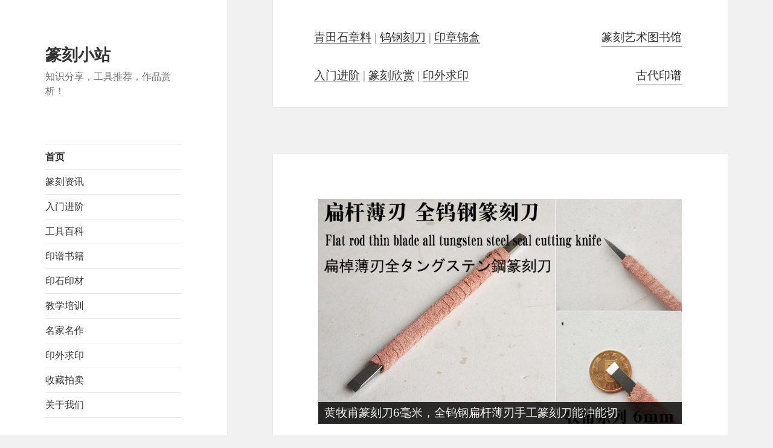

--- FILE ---
content_type: text/html; charset=UTF-8
request_url: http://www.567517.com/
body_size: 13035
content:
<!DOCTYPE html>
<html lang="zh-Hans" class="no-js">
<head>
	<meta charset="UTF-8">
	<meta name="viewport" content="width=device-width">
	<link rel="profile" href="http://gmpg.org/xfn/11">
	<link rel="pingback" href="http://www.567517.com/xmlrpc.php">
	<!--[if lt IE 9]>
	<script src="http://www.567517.com/wp-content/themes/twentyfifteen/js/html5.js"></script>
	<![endif]-->
	<script>(function(html){html.className = html.className.replace(/\bno-js\b/,'js')})(document.documentElement);</script>
<title>篆刻小站 &#8211; 知识分享，工具推荐，作品赏析！</title>
<meta name='robots' content='max-image-preview:large' />
	<style>img:is([sizes="auto" i], [sizes^="auto," i]) { contain-intrinsic-size: 3000px 1500px }</style>
	<link rel="alternate" type="application/rss+xml" title="篆刻小站 &raquo; Feed" href="http://www.567517.com/feed" />
<link rel="alternate" type="application/rss+xml" title="篆刻小站 &raquo; 评论 Feed" href="http://www.567517.com/comments/feed" />
<script type="text/javascript">
/* <![CDATA[ */
window._wpemojiSettings = {"baseUrl":"https:\/\/s.w.org\/images\/core\/emoji\/15.0.3\/72x72\/","ext":".png","svgUrl":"https:\/\/s.w.org\/images\/core\/emoji\/15.0.3\/svg\/","svgExt":".svg","source":{"concatemoji":"http:\/\/www.567517.com\/wp-includes\/js\/wp-emoji-release.min.js?ver=6.7.4"}};
/*! This file is auto-generated */
!function(i,n){var o,s,e;function c(e){try{var t={supportTests:e,timestamp:(new Date).valueOf()};sessionStorage.setItem(o,JSON.stringify(t))}catch(e){}}function p(e,t,n){e.clearRect(0,0,e.canvas.width,e.canvas.height),e.fillText(t,0,0);var t=new Uint32Array(e.getImageData(0,0,e.canvas.width,e.canvas.height).data),r=(e.clearRect(0,0,e.canvas.width,e.canvas.height),e.fillText(n,0,0),new Uint32Array(e.getImageData(0,0,e.canvas.width,e.canvas.height).data));return t.every(function(e,t){return e===r[t]})}function u(e,t,n){switch(t){case"flag":return n(e,"\ud83c\udff3\ufe0f\u200d\u26a7\ufe0f","\ud83c\udff3\ufe0f\u200b\u26a7\ufe0f")?!1:!n(e,"\ud83c\uddfa\ud83c\uddf3","\ud83c\uddfa\u200b\ud83c\uddf3")&&!n(e,"\ud83c\udff4\udb40\udc67\udb40\udc62\udb40\udc65\udb40\udc6e\udb40\udc67\udb40\udc7f","\ud83c\udff4\u200b\udb40\udc67\u200b\udb40\udc62\u200b\udb40\udc65\u200b\udb40\udc6e\u200b\udb40\udc67\u200b\udb40\udc7f");case"emoji":return!n(e,"\ud83d\udc26\u200d\u2b1b","\ud83d\udc26\u200b\u2b1b")}return!1}function f(e,t,n){var r="undefined"!=typeof WorkerGlobalScope&&self instanceof WorkerGlobalScope?new OffscreenCanvas(300,150):i.createElement("canvas"),a=r.getContext("2d",{willReadFrequently:!0}),o=(a.textBaseline="top",a.font="600 32px Arial",{});return e.forEach(function(e){o[e]=t(a,e,n)}),o}function t(e){var t=i.createElement("script");t.src=e,t.defer=!0,i.head.appendChild(t)}"undefined"!=typeof Promise&&(o="wpEmojiSettingsSupports",s=["flag","emoji"],n.supports={everything:!0,everythingExceptFlag:!0},e=new Promise(function(e){i.addEventListener("DOMContentLoaded",e,{once:!0})}),new Promise(function(t){var n=function(){try{var e=JSON.parse(sessionStorage.getItem(o));if("object"==typeof e&&"number"==typeof e.timestamp&&(new Date).valueOf()<e.timestamp+604800&&"object"==typeof e.supportTests)return e.supportTests}catch(e){}return null}();if(!n){if("undefined"!=typeof Worker&&"undefined"!=typeof OffscreenCanvas&&"undefined"!=typeof URL&&URL.createObjectURL&&"undefined"!=typeof Blob)try{var e="postMessage("+f.toString()+"("+[JSON.stringify(s),u.toString(),p.toString()].join(",")+"));",r=new Blob([e],{type:"text/javascript"}),a=new Worker(URL.createObjectURL(r),{name:"wpTestEmojiSupports"});return void(a.onmessage=function(e){c(n=e.data),a.terminate(),t(n)})}catch(e){}c(n=f(s,u,p))}t(n)}).then(function(e){for(var t in e)n.supports[t]=e[t],n.supports.everything=n.supports.everything&&n.supports[t],"flag"!==t&&(n.supports.everythingExceptFlag=n.supports.everythingExceptFlag&&n.supports[t]);n.supports.everythingExceptFlag=n.supports.everythingExceptFlag&&!n.supports.flag,n.DOMReady=!1,n.readyCallback=function(){n.DOMReady=!0}}).then(function(){return e}).then(function(){var e;n.supports.everything||(n.readyCallback(),(e=n.source||{}).concatemoji?t(e.concatemoji):e.wpemoji&&e.twemoji&&(t(e.twemoji),t(e.wpemoji)))}))}((window,document),window._wpemojiSettings);
/* ]]> */
</script>
<style id='wp-emoji-styles-inline-css' type='text/css'>

	img.wp-smiley, img.emoji {
		display: inline !important;
		border: none !important;
		box-shadow: none !important;
		height: 1em !important;
		width: 1em !important;
		margin: 0 0.07em !important;
		vertical-align: -0.1em !important;
		background: none !important;
		padding: 0 !important;
	}
</style>
<link rel='stylesheet' id='wp-block-library-css' href='http://www.567517.com/wp-includes/css/dist/block-library/style.min.css?ver=6.7.4' type='text/css' media='all' />
<style id='classic-theme-styles-inline-css' type='text/css'>
/*! This file is auto-generated */
.wp-block-button__link{color:#fff;background-color:#32373c;border-radius:9999px;box-shadow:none;text-decoration:none;padding:calc(.667em + 2px) calc(1.333em + 2px);font-size:1.125em}.wp-block-file__button{background:#32373c;color:#fff;text-decoration:none}
</style>
<style id='global-styles-inline-css' type='text/css'>
:root{--wp--preset--aspect-ratio--square: 1;--wp--preset--aspect-ratio--4-3: 4/3;--wp--preset--aspect-ratio--3-4: 3/4;--wp--preset--aspect-ratio--3-2: 3/2;--wp--preset--aspect-ratio--2-3: 2/3;--wp--preset--aspect-ratio--16-9: 16/9;--wp--preset--aspect-ratio--9-16: 9/16;--wp--preset--color--black: #000000;--wp--preset--color--cyan-bluish-gray: #abb8c3;--wp--preset--color--white: #ffffff;--wp--preset--color--pale-pink: #f78da7;--wp--preset--color--vivid-red: #cf2e2e;--wp--preset--color--luminous-vivid-orange: #ff6900;--wp--preset--color--luminous-vivid-amber: #fcb900;--wp--preset--color--light-green-cyan: #7bdcb5;--wp--preset--color--vivid-green-cyan: #00d084;--wp--preset--color--pale-cyan-blue: #8ed1fc;--wp--preset--color--vivid-cyan-blue: #0693e3;--wp--preset--color--vivid-purple: #9b51e0;--wp--preset--gradient--vivid-cyan-blue-to-vivid-purple: linear-gradient(135deg,rgba(6,147,227,1) 0%,rgb(155,81,224) 100%);--wp--preset--gradient--light-green-cyan-to-vivid-green-cyan: linear-gradient(135deg,rgb(122,220,180) 0%,rgb(0,208,130) 100%);--wp--preset--gradient--luminous-vivid-amber-to-luminous-vivid-orange: linear-gradient(135deg,rgba(252,185,0,1) 0%,rgba(255,105,0,1) 100%);--wp--preset--gradient--luminous-vivid-orange-to-vivid-red: linear-gradient(135deg,rgba(255,105,0,1) 0%,rgb(207,46,46) 100%);--wp--preset--gradient--very-light-gray-to-cyan-bluish-gray: linear-gradient(135deg,rgb(238,238,238) 0%,rgb(169,184,195) 100%);--wp--preset--gradient--cool-to-warm-spectrum: linear-gradient(135deg,rgb(74,234,220) 0%,rgb(151,120,209) 20%,rgb(207,42,186) 40%,rgb(238,44,130) 60%,rgb(251,105,98) 80%,rgb(254,248,76) 100%);--wp--preset--gradient--blush-light-purple: linear-gradient(135deg,rgb(255,206,236) 0%,rgb(152,150,240) 100%);--wp--preset--gradient--blush-bordeaux: linear-gradient(135deg,rgb(254,205,165) 0%,rgb(254,45,45) 50%,rgb(107,0,62) 100%);--wp--preset--gradient--luminous-dusk: linear-gradient(135deg,rgb(255,203,112) 0%,rgb(199,81,192) 50%,rgb(65,88,208) 100%);--wp--preset--gradient--pale-ocean: linear-gradient(135deg,rgb(255,245,203) 0%,rgb(182,227,212) 50%,rgb(51,167,181) 100%);--wp--preset--gradient--electric-grass: linear-gradient(135deg,rgb(202,248,128) 0%,rgb(113,206,126) 100%);--wp--preset--gradient--midnight: linear-gradient(135deg,rgb(2,3,129) 0%,rgb(40,116,252) 100%);--wp--preset--font-size--small: 13px;--wp--preset--font-size--medium: 20px;--wp--preset--font-size--large: 36px;--wp--preset--font-size--x-large: 42px;--wp--preset--spacing--20: 0.44rem;--wp--preset--spacing--30: 0.67rem;--wp--preset--spacing--40: 1rem;--wp--preset--spacing--50: 1.5rem;--wp--preset--spacing--60: 2.25rem;--wp--preset--spacing--70: 3.38rem;--wp--preset--spacing--80: 5.06rem;--wp--preset--shadow--natural: 6px 6px 9px rgba(0, 0, 0, 0.2);--wp--preset--shadow--deep: 12px 12px 50px rgba(0, 0, 0, 0.4);--wp--preset--shadow--sharp: 6px 6px 0px rgba(0, 0, 0, 0.2);--wp--preset--shadow--outlined: 6px 6px 0px -3px rgba(255, 255, 255, 1), 6px 6px rgba(0, 0, 0, 1);--wp--preset--shadow--crisp: 6px 6px 0px rgba(0, 0, 0, 1);}:where(.is-layout-flex){gap: 0.5em;}:where(.is-layout-grid){gap: 0.5em;}body .is-layout-flex{display: flex;}.is-layout-flex{flex-wrap: wrap;align-items: center;}.is-layout-flex > :is(*, div){margin: 0;}body .is-layout-grid{display: grid;}.is-layout-grid > :is(*, div){margin: 0;}:where(.wp-block-columns.is-layout-flex){gap: 2em;}:where(.wp-block-columns.is-layout-grid){gap: 2em;}:where(.wp-block-post-template.is-layout-flex){gap: 1.25em;}:where(.wp-block-post-template.is-layout-grid){gap: 1.25em;}.has-black-color{color: var(--wp--preset--color--black) !important;}.has-cyan-bluish-gray-color{color: var(--wp--preset--color--cyan-bluish-gray) !important;}.has-white-color{color: var(--wp--preset--color--white) !important;}.has-pale-pink-color{color: var(--wp--preset--color--pale-pink) !important;}.has-vivid-red-color{color: var(--wp--preset--color--vivid-red) !important;}.has-luminous-vivid-orange-color{color: var(--wp--preset--color--luminous-vivid-orange) !important;}.has-luminous-vivid-amber-color{color: var(--wp--preset--color--luminous-vivid-amber) !important;}.has-light-green-cyan-color{color: var(--wp--preset--color--light-green-cyan) !important;}.has-vivid-green-cyan-color{color: var(--wp--preset--color--vivid-green-cyan) !important;}.has-pale-cyan-blue-color{color: var(--wp--preset--color--pale-cyan-blue) !important;}.has-vivid-cyan-blue-color{color: var(--wp--preset--color--vivid-cyan-blue) !important;}.has-vivid-purple-color{color: var(--wp--preset--color--vivid-purple) !important;}.has-black-background-color{background-color: var(--wp--preset--color--black) !important;}.has-cyan-bluish-gray-background-color{background-color: var(--wp--preset--color--cyan-bluish-gray) !important;}.has-white-background-color{background-color: var(--wp--preset--color--white) !important;}.has-pale-pink-background-color{background-color: var(--wp--preset--color--pale-pink) !important;}.has-vivid-red-background-color{background-color: var(--wp--preset--color--vivid-red) !important;}.has-luminous-vivid-orange-background-color{background-color: var(--wp--preset--color--luminous-vivid-orange) !important;}.has-luminous-vivid-amber-background-color{background-color: var(--wp--preset--color--luminous-vivid-amber) !important;}.has-light-green-cyan-background-color{background-color: var(--wp--preset--color--light-green-cyan) !important;}.has-vivid-green-cyan-background-color{background-color: var(--wp--preset--color--vivid-green-cyan) !important;}.has-pale-cyan-blue-background-color{background-color: var(--wp--preset--color--pale-cyan-blue) !important;}.has-vivid-cyan-blue-background-color{background-color: var(--wp--preset--color--vivid-cyan-blue) !important;}.has-vivid-purple-background-color{background-color: var(--wp--preset--color--vivid-purple) !important;}.has-black-border-color{border-color: var(--wp--preset--color--black) !important;}.has-cyan-bluish-gray-border-color{border-color: var(--wp--preset--color--cyan-bluish-gray) !important;}.has-white-border-color{border-color: var(--wp--preset--color--white) !important;}.has-pale-pink-border-color{border-color: var(--wp--preset--color--pale-pink) !important;}.has-vivid-red-border-color{border-color: var(--wp--preset--color--vivid-red) !important;}.has-luminous-vivid-orange-border-color{border-color: var(--wp--preset--color--luminous-vivid-orange) !important;}.has-luminous-vivid-amber-border-color{border-color: var(--wp--preset--color--luminous-vivid-amber) !important;}.has-light-green-cyan-border-color{border-color: var(--wp--preset--color--light-green-cyan) !important;}.has-vivid-green-cyan-border-color{border-color: var(--wp--preset--color--vivid-green-cyan) !important;}.has-pale-cyan-blue-border-color{border-color: var(--wp--preset--color--pale-cyan-blue) !important;}.has-vivid-cyan-blue-border-color{border-color: var(--wp--preset--color--vivid-cyan-blue) !important;}.has-vivid-purple-border-color{border-color: var(--wp--preset--color--vivid-purple) !important;}.has-vivid-cyan-blue-to-vivid-purple-gradient-background{background: var(--wp--preset--gradient--vivid-cyan-blue-to-vivid-purple) !important;}.has-light-green-cyan-to-vivid-green-cyan-gradient-background{background: var(--wp--preset--gradient--light-green-cyan-to-vivid-green-cyan) !important;}.has-luminous-vivid-amber-to-luminous-vivid-orange-gradient-background{background: var(--wp--preset--gradient--luminous-vivid-amber-to-luminous-vivid-orange) !important;}.has-luminous-vivid-orange-to-vivid-red-gradient-background{background: var(--wp--preset--gradient--luminous-vivid-orange-to-vivid-red) !important;}.has-very-light-gray-to-cyan-bluish-gray-gradient-background{background: var(--wp--preset--gradient--very-light-gray-to-cyan-bluish-gray) !important;}.has-cool-to-warm-spectrum-gradient-background{background: var(--wp--preset--gradient--cool-to-warm-spectrum) !important;}.has-blush-light-purple-gradient-background{background: var(--wp--preset--gradient--blush-light-purple) !important;}.has-blush-bordeaux-gradient-background{background: var(--wp--preset--gradient--blush-bordeaux) !important;}.has-luminous-dusk-gradient-background{background: var(--wp--preset--gradient--luminous-dusk) !important;}.has-pale-ocean-gradient-background{background: var(--wp--preset--gradient--pale-ocean) !important;}.has-electric-grass-gradient-background{background: var(--wp--preset--gradient--electric-grass) !important;}.has-midnight-gradient-background{background: var(--wp--preset--gradient--midnight) !important;}.has-small-font-size{font-size: var(--wp--preset--font-size--small) !important;}.has-medium-font-size{font-size: var(--wp--preset--font-size--medium) !important;}.has-large-font-size{font-size: var(--wp--preset--font-size--large) !important;}.has-x-large-font-size{font-size: var(--wp--preset--font-size--x-large) !important;}
:where(.wp-block-post-template.is-layout-flex){gap: 1.25em;}:where(.wp-block-post-template.is-layout-grid){gap: 1.25em;}
:where(.wp-block-columns.is-layout-flex){gap: 2em;}:where(.wp-block-columns.is-layout-grid){gap: 2em;}
:root :where(.wp-block-pullquote){font-size: 1.5em;line-height: 1.6;}
</style>
<link rel='stylesheet' id='genericons-css' href='http://www.567517.com/wp-content/themes/twentyfifteen/genericons/genericons.css?ver=3.2' type='text/css' media='all' />
<link rel='stylesheet' id='twentyfifteen-style-css' href='http://www.567517.com/wp-content/themes/twentyfifteen/style.css?ver=6.7.4' type='text/css' media='all' />
<!--[if lt IE 9]>
<link rel='stylesheet' id='twentyfifteen-ie-css' href='http://www.567517.com/wp-content/themes/twentyfifteen/css/ie.css?ver=20141010' type='text/css' media='all' />
<![endif]-->
<!--[if lt IE 8]>
<link rel='stylesheet' id='twentyfifteen-ie7-css' href='http://www.567517.com/wp-content/themes/twentyfifteen/css/ie7.css?ver=20141010' type='text/css' media='all' />
<![endif]-->
<script type="text/javascript" src="http://www.567517.com/wp-includes/js/jquery/jquery.min.js?ver=3.7.1" id="jquery-core-js"></script>
<script type="text/javascript" src="http://www.567517.com/wp-includes/js/jquery/jquery-migrate.min.js?ver=3.4.1" id="jquery-migrate-js"></script>
<link rel="https://api.w.org/" href="http://www.567517.com/wp-json/" /><link rel="EditURI" type="application/rsd+xml" title="RSD" href="http://www.567517.com/xmlrpc.php?rsd" />
<meta name="generator" content="WordPress 6.7.4" />
		<style type="text/css" id="wp-custom-css">
			.site-main {
	padding-top: 0%;
	padding-right: 0;
	padding-bottom: 8.3333%;
	padding-left: 0;
	}

.comment-form-url {
display:none;
}		</style>
		</head>

<body class="home blog metaslider-plugin">
<div id="page" class="hfeed site">
	<a class="skip-link screen-reader-text" href="#content">跳至内容</a>

	<div id="sidebar" class="sidebar">
		<header id="masthead" class="site-header" role="banner">
			<div class="site-branding">
										<h1 class="site-title"><a href="http://www.567517.com/" rel="home">篆刻小站</a></h1>
											<p class="site-description">知识分享，工具推荐，作品赏析！</p>
										<button class="secondary-toggle">菜单和挂件</button>
			</div><!-- .site-branding -->
		</header><!-- .site-header -->

			<div id="secondary" class="secondary">

					<nav id="site-navigation" class="main-navigation" role="navigation">
				<div class="menu-%e9%a1%b6%e9%83%a8%e5%af%bc%e8%88%aa-container"><ul id="menu-%e9%a1%b6%e9%83%a8%e5%af%bc%e8%88%aa" class="nav-menu"><li id="menu-item-172" class="menu-item menu-item-type-custom menu-item-object-custom current-menu-item current_page_item menu-item-home menu-item-172"><a href="http://www.567517.com/" aria-current="page">首页</a></li>
<li id="menu-item-50867" class="menu-item menu-item-type-taxonomy menu-item-object-category menu-item-50867"><a href="http://www.567517.com/category/%e7%af%86%e5%88%bb%e8%b5%84%e8%ae%af">篆刻资讯</a></li>
<li id="menu-item-49193" class="menu-item menu-item-type-custom menu-item-object-custom menu-item-49193"><a href="/category/入门进阶">入门进阶</a></li>
<li id="menu-item-60710" class="menu-item menu-item-type-custom menu-item-object-custom menu-item-60710"><a href="/category/工具百科">工具百科</a></li>
<li id="menu-item-49195" class="menu-item menu-item-type-custom menu-item-object-custom menu-item-49195"><a href="/category/印谱书籍">印谱书籍</a></li>
<li id="menu-item-49196" class="menu-item menu-item-type-custom menu-item-object-custom menu-item-49196"><a href="/category/印石印材">印石印材</a></li>
<li id="menu-item-60715" class="menu-item menu-item-type-custom menu-item-object-custom menu-item-60715"><a href="/category/教学培训">教学培训</a></li>
<li id="menu-item-49197" class="menu-item menu-item-type-custom menu-item-object-custom menu-item-49197"><a href="/category/名家名作">名家名作</a></li>
<li id="menu-item-49198" class="menu-item menu-item-type-custom menu-item-object-custom menu-item-49198"><a href="/category/印外求印">印外求印</a></li>
<li id="menu-item-49199" class="menu-item menu-item-type-custom menu-item-object-custom menu-item-49199"><a href="/category/收藏拍卖">收藏拍卖</a></li>
<li id="menu-item-750" class="menu-item menu-item-type-post_type menu-item-object-page menu-item-750"><a href="http://www.567517.com/about">关于我们</a></li>
</ul></div>			</nav><!-- .main-navigation -->
		
		
					<div id="widget-area" class="widget-area" role="complementary">
				<aside id="block-5" class="widget widget_block widget_media_image">
<figure class="wp-block-image size-full"><a href="https://equity.tmall.com/tm?agentId=5b0992e5f2b24ec3&amp;bc_fl_src=tmall_market_llb_1_2427194&amp;llbPlatform=_pube&amp;llbOsd=1&amp;di=__IDFA__&amp;dim=__IMEI__&amp;oaid=__OAID__&amp;caid=__CAID__&amp;sy=llb" target="_blank" rel=" noreferrer noopener"><img decoding="async" width="244" height="122" src="http://www.567517.com/wp-content/uploads/2020/03/banner_kd802.jpg" alt="" class="wp-image-40360"/></a></figure>
</aside><aside id="block-7" class="widget widget_block"><a href='javascript:AutoHan_StranBody()' id='StranLink'>繁体中文</a></aside>			</div><!-- .widget-area -->
		
	</div><!-- .secondary -->

	</div><!-- .sidebar -->

	<div id="content" class="site-content">

	<div id="primary" class="content-area">
		<main id="main" class="site-main" role="main">
			<header class="nav-header">
				<div class="taxonomy-description">
					<p><a href="http://www.567517.com/qingtian">青田石章料</a> | <a href="http://www.567517.com/knife">钨钢刻刀</a> | <a href="http://www.567517.com/jinghe">印章锦盒</a>		<a href="http://book.567517.com/" class="alignright">篆刻艺术图书馆</a></p>	
					<p><a href="http://www.567517.com/category/入门进阶">入门进阶</a> | <a href="http://www.567517.com/tags/篆刻欣赏">篆刻欣赏</a> | <a href="http://www.567517.com/category/印外求印">印外求印</a>		<a href="http://www.567517.com/tags/古代印谱" class="alignright">古代印谱</a></p>
				</div>			
			</header><!-- .page-header -->

		
					
			<article class="post type-post status-publish format-standard hentry">
				<div class="entry-content">
					<div id="metaslider-id-13790" style="width: 100%;" class="ml-slider-3-101-0 metaslider metaslider-nivo metaslider-13790 ml-slider has-dots-nav ms-theme-default" role="region" aria-label="首页顶部" data-height="458" data-width="741">
    <div id="metaslider_container_13790">
        <div class='slider-wrapper theme-default'><div class='ribbon'></div><div id='metaslider_13790' class='nivoSlider'><a href="http://www.567517.com/59483.html" target="_blank"><img src="http://www.567517.com/wp-content/uploads/2023/03/a59483_00-660x407.jpg" height="458" width="741" data-caption="牛角印箸骨扦骨签印筋，印泥搅拌翻调工具，篆刻小站制" title="a59483_00" alt="" class="slider-13790 slide-50012 msDefaultImage" /></a><a href="http://www.567517.com/40081.html" target="_blank"><img src="http://www.567517.com/wp-content/uploads/2023/12/a40081_00-740x457.jpg" height="458" width="741" data-caption="黄牧甫篆刻刀6毫米，全钨钢扁杆薄刃手工篆刻刀能冲能切
" title="a40081_00" alt="" class="slider-13790 slide-42105 msDefaultImage" /></a><a href="http://www.567517.com/tags/齐白石" target="_blank"><img src="http://www.567517.com/wp-content/uploads/2023/09/banner_qbs-740x457.jpg" height="458" width="741" data-caption="齐白石印谱，名印解读，印章拍卖" title="banner_qbs" alt="" class="slider-13790 slide-40368 msDefaultImage" /></a><a href="http://www.567517.com/tags/吴让之" target="_blank"><img src="http://www.567517.com/wp-content/uploads/2023/10/banner_wrz-740x457.jpg" height="458" width="741" data-caption="吴让之印谱，名印解读，印章拍卖" alt="" class="slider-13790 slide-13792 msDefaultImage" /></a><a href="http://www.567517.com/381.html" target="_blank"><img src="http://www.567517.com/wp-content/uploads/2016/02/a381_15-580x358.jpg" height="458" width="741" data-caption="篆刻印材大全，篆刻印材有哪些？137种，你都知道吗？" alt="" class="slider-13790 slide-13793 msDefaultImage" /></a><a href="http://www.567517.com/8077.html" target="_blank"><img src="http://www.567517.com/wp-content/uploads/2023/12/a8077_00-741x458.jpg" height="458" width="741" data-caption="篆刻印模贴片篆刻练习印膜，刻章篆刻用转印贴纸，12张" title="a8077_00" alt="" class="slider-13790 slide-74669 msDefaultImage" /></a></div></div>
        
    </div>
</div>				</div>

				<!-- .entry-content -->
				<footer class="entry-footer"><span class="tags-links"><span class="screen-reader-text">标签 </span><a href="http://www.567517.com/tags/%e7%af%86%e5%88%bb%e6%ac%a3%e8%b5%8f" class="tag-cloud-link tag-link-1546 tag-link-position-1" style="font-size: 14px;">篆刻欣赏</a>
<a href="http://www.567517.com/tags/%e9%87%91%e7%9f%b3%e6%8b%8d%e5%8d%96" class="tag-cloud-link tag-link-1540 tag-link-position-2" style="font-size: 14px;">金石拍卖</a>
<a href="http://www.567517.com/tags/%e5%8d%b0%e5%ad%a6%e8%ae%ba%e6%96%87" class="tag-cloud-link tag-link-1609 tag-link-position-3" style="font-size: 14px;">印学论文</a>
<a href="http://www.567517.com/tags/%e7%af%86%e5%88%bb%e5%9b%be%e4%b9%a6" class="tag-cloud-link tag-link-1536 tag-link-position-4" style="font-size: 14px;">篆刻图书</a>
<a href="http://www.567517.com/tags/%e5%8f%a4%e4%bb%a3%e5%8d%b0%e8%b0%b1" class="tag-cloud-link tag-link-1527 tag-link-position-5" style="font-size: 14px;">古代印谱</a>
<a href="http://www.567517.com/tags/%e9%9d%92%e7%94%b0%e7%9f%b3" class="tag-cloud-link tag-link-173 tag-link-position-6" style="font-size: 14px;">青田石</a>
<a href="http://www.567517.com/tags/%e5%90%b4%e6%98%8c%e7%a1%95" class="tag-cloud-link tag-link-34 tag-link-position-7" style="font-size: 14px;">吴昌硕</a>
<a href="http://www.567517.com/tags/%e9%bd%90%e7%99%bd%e7%9f%b3" class="tag-cloud-link tag-link-14 tag-link-position-8" style="font-size: 14px;">齐白石</a>
<a href="http://www.567517.com/tags/%e5%90%b4%e8%ae%a9%e4%b9%8b" class="tag-cloud-link tag-link-232 tag-link-position-9" style="font-size: 14px;">吴让之</a>
<a href="http://www.567517.com/tags/%e8%b5%b5%e4%b9%8b%e8%b0%a6" class="tag-cloud-link tag-link-41 tag-link-position-10" style="font-size: 14px;">赵之谦</a>
<a href="http://www.567517.com/tags/%e5%af%bf%e5%b1%b1%e7%9f%b3" class="tag-cloud-link tag-link-113 tag-link-position-11" style="font-size: 14px;">寿山石</a>
<a href="http://www.567517.com/tags/%e9%bb%84%e7%89%a7%e7%94%ab" class="tag-cloud-link tag-link-227 tag-link-position-12" style="font-size: 14px;">黄牧甫</a>
<a href="http://www.567517.com/tags/%e5%90%8d%e5%8d%b0%e8%a7%a3%e8%af%bb" class="tag-cloud-link tag-link-1543 tag-link-position-13" style="font-size: 14px;">名印解读</a>
<a href="http://www.567517.com/tags/%e7%af%86%e4%b9%a6" class="tag-cloud-link tag-link-130 tag-link-position-14" style="font-size: 14px;">篆书</a>
<a href="http://www.567517.com/tags/%e9%99%88%e5%b7%a8%e6%9d%a5" class="tag-cloud-link tag-link-36 tag-link-position-15" style="font-size: 14px;">陈巨来</a>
<a href="http://www.567517.com/tags/%e5%be%90%e4%b8%89%e5%ba%9a" class="tag-cloud-link tag-link-22 tag-link-position-16" style="font-size: 14px;">徐三庚</a>
<a href="http://www.567517.com/tags/%e7%af%86%e5%88%bb%e5%b1%95" class="tag-cloud-link tag-link-472 tag-link-position-17" style="font-size: 14px;">篆刻展</a>
<a href="http://www.567517.com/tags/%e8%b5%b5%e4%b9%8b%e7%90%9b" class="tag-cloud-link tag-link-482 tag-link-position-18" style="font-size: 14px;">赵之琛</a>
<a href="http://www.567517.com/tags/%e9%82%93%e6%95%a3%e6%9c%a8" class="tag-cloud-link tag-link-27 tag-link-position-19" style="font-size: 14px;">邓散木</a>
<a href="http://www.567517.com/tags/%e6%9d%a5%e6%a5%9a%e7%94%9f" class="tag-cloud-link tag-link-364 tag-link-position-20" style="font-size: 14px;">来楚生</a>
<a href="http://www.567517.com/tags/%e9%82%93%e7%9f%b3%e5%a6%82" class="tag-cloud-link tag-link-121 tag-link-position-21" style="font-size: 14px;">邓石如</a>
<a href="http://www.567517.com/tags/%e9%bb%84%e5%a3%ab%e9%99%b5" class="tag-cloud-link tag-link-527 tag-link-position-22" style="font-size: 14px;">黄士陵</a>
<a href="http://www.567517.com/tags/%e9%b8%9f%e8%99%ab%e7%af%86" class="tag-cloud-link tag-link-183 tag-link-position-23" style="font-size: 14px;">鸟虫篆</a>
<a href="http://www.567517.com/tags/%e7%8e%8b%e7%a6%8f%e5%ba%b5" class="tag-cloud-link tag-link-167 tag-link-position-24" style="font-size: 14px;">王福庵</a>
<a href="http://www.567517.com/tags/%e6%b1%89%e5%8d%b0" class="tag-cloud-link tag-link-23 tag-link-position-25" style="font-size: 14px;">汉印</a>
<a href="http://www.567517.com/tags/%e8%be%b9%e6%ac%be" class="tag-cloud-link tag-link-39 tag-link-position-26" style="font-size: 14px;">边款</a>
<a href="http://www.567517.com/tags/%e8%a5%bf%e6%b3%a0%e5%8d%b0%e7%a4%be" class="tag-cloud-link tag-link-166 tag-link-position-27" style="font-size: 14px;">西泠印社</a>
<a href="http://www.567517.com/tags/%e7%af%86%e5%88%bb%e5%85%a5%e9%97%a8" class="tag-cloud-link tag-link-9 tag-link-position-28" style="font-size: 14px;">篆刻入门</a>
<a href="http://www.567517.com/tags/%e7%8e%ba%e5%8d%b0" class="tag-cloud-link tag-link-162 tag-link-position-29" style="font-size: 14px;">玺印</a>
<a href="http://www.567517.com/tags/%e6%96%b9%e4%bb%8b%e5%a0%aa" class="tag-cloud-link tag-link-207 tag-link-position-30" style="font-size: 14px;">方介堪</a>
<a href="http://www.567517.com/tags/%e9%97%b2%e7%ab%a0" class="tag-cloud-link tag-link-15 tag-link-position-31" style="font-size: 14px;">闲章</a>
<a href="http://www.567517.com/tags/%e9%99%88%e9%b8%bf%e5%af%bf" class="tag-cloud-link tag-link-731 tag-link-position-32" style="font-size: 14px;">陈鸿寿</a>
<a href="http://www.567517.com/tags/%e5%8d%b0%e4%ba%ba%e7%ae%80%e4%bb%8b" class="tag-cloud-link tag-link-1533 tag-link-position-33" style="font-size: 14px;">印人简介</a>
<a href="http://www.567517.com/tags/%e5%8f%a4%e7%8e%ba" class="tag-cloud-link tag-link-359 tag-link-position-34" style="font-size: 14px;">古玺</a>
<a href="http://www.567517.com/tags/%e7%af%86%e5%88%bb%e5%88%80" class="tag-cloud-link tag-link-21 tag-link-position-35" style="font-size: 14px;">篆刻刀</a>
<a href="http://www.567517.com/tags/%e8%8a%99%e8%93%89%e7%9f%b3" class="tag-cloud-link tag-link-325 tag-link-position-36" style="font-size: 14px;">芙蓉石</a> 	</span></footer>
				<!-- .entry-footer -->
			</article>

			
<article id="post-77104" class="post-77104 post type-post status-publish format-standard sticky hentry category-17 tag-1854">
	
	<header class="entry-header">
		<h2 class="entry-title"><a href="http://www.567517.com/77104.html" rel="bookmark">篆刻小站印稿临摹用摹印尺，印稿临摹工具，铜印规镇尺</a></h2>	</header><!-- .entry-header -->

	<div class="entry-content">
		<p><img class="alignnone size-full wp-image-77105" src="http://www.567517.com/wp-content/uploads/2024/10/a77104_01.jpg" alt="" width="750" height="750" /></p>
<p>篆刻小站推出的摹印尺是一款专为篆刻艺术爱好者设计的临摹工具。它利用拷贝纸覆于原印之上，通过摹印尺的重量和匠心设计，清晰地透视出下方印章的轮廓与文字线条，[&#8230;&#8230;]</p>
<p class="read-more"><a href="http://www.567517.com/77104.html"><i>继续阅读</i></a></p>
	</div><!-- .entry-content -->

	
	<footer class="entry-footer">
		<span class="sticky-post">特色</span><span class="posted-on"><span class="screen-reader-text">发布于 </span><a href="http://www.567517.com/77104.html" rel="bookmark"><time class="entry-date published" datetime="2024-10-23T07:17:44+08:00">2024年10月23日</time><time class="updated" datetime="2024-10-23T19:32:13+08:00">2024年10月23日</time></a></span><span class="cat-links"><span class="screen-reader-text">分类 </span><a href="http://www.567517.com/category/%e5%b7%a5%e5%85%b7%e7%99%be%e7%a7%91" rel="category tag">工具百科</a></span><span class="tags-links"><span class="screen-reader-text">标签 </span><a href="http://www.567517.com/tags/%e6%91%b9%e5%8d%b0%e5%b0%ba" rel="tag">摹印尺</a></span>			</footer><!-- .entry-footer -->

</article><!-- #post-77104 -->

<article id="post-56655" class="post-56655 post type-post status-publish format-standard sticky hentry category-17 tag-495 tag-353 tag-47">
	
	<header class="entry-header">
		<h2 class="entry-title"><a href="http://www.567517.com/56655.html" rel="bookmark">如意龙纹连史纸印笺，钤印盖印纸，散装单页边款拓印纸</a></h2>	</header><!-- .entry-header -->

	<div class="entry-content">
		<p><img class="alignnone size-full wp-image-56657" src="http://www.567517.com/wp-content/uploads/2022/08/a56655_01.jpg" alt="" width="660" height="660" /></p>
<p>印笺为手工连史纸，背景为蓝色的几何龙纹图案，采用手工丝网印刷。连史纸手工制作，72道工序，制作时间长达8个月，最适合钤印拓边款。丝网印刷的蓝色龙纹，立体[&#8230;&#8230;]</p>
<p class="read-more"><a href="http://www.567517.com/56655.html"><i>继续阅读</i></a></p>
	</div><!-- .entry-content -->

	
	<footer class="entry-footer">
		<span class="sticky-post">特色</span><span class="posted-on"><span class="screen-reader-text">发布于 </span><a href="http://www.567517.com/56655.html" rel="bookmark"><time class="entry-date published" datetime="2022-08-23T11:49:53+08:00">2022年8月23日</time><time class="updated" datetime="2024-01-04T18:50:34+08:00">2024年1月4日</time></a></span><span class="cat-links"><span class="screen-reader-text">分类 </span><a href="http://www.567517.com/category/%e5%b7%a5%e5%85%b7%e7%99%be%e7%a7%91" rel="category tag">工具百科</a></span><span class="tags-links"><span class="screen-reader-text">标签 </span><a href="http://www.567517.com/tags/%e5%8d%b0%e7%ac%ba" rel="tag">印笺</a>、<a href="http://www.567517.com/tags/%e6%8b%93%e5%8d%b0%e7%ba%b8" rel="tag">拓印纸</a>、<a href="http://www.567517.com/tags/%e8%bf%9e%e5%8f%b2%e7%ba%b8" rel="tag">连史纸</a></span>			</footer><!-- .entry-footer -->

</article><!-- #post-56655 -->

<article id="post-80576" class="post-80576 post type-post status-publish format-standard hentry category-428 tag-232 tag-1899">
	
	<header class="entry-header">
		<h2 class="entry-title"><a href="http://www.567517.com/80576.html" rel="bookmark">吴让之为张文梓刻，树伯所作，江淮金石雅集的实物见证</a></h2>	</header><!-- .entry-header -->

	<div class="entry-content">
		<p><img src="http://www.567517.com/wp-content/uploads/2026/01/a80576_01.jpg" alt="" width="750" height="787" class="alignnone size-full wp-image-80577" /></p>
<p>一方承载着晚清江淮金石文脉的珍品——吴让之为张文梓刻“树伯所作”自用印，以其深厚的艺术底蕴与清晰的流传脉络，成为藏界关注的焦点。此印规格为2.4×2.4[&#8230;&#8230;]</p>
<p class="read-more"><a href="http://www.567517.com/80576.html"><i>继续阅读</i></a></p>
	</div><!-- .entry-content -->

	
	<footer class="entry-footer">
		<span class="posted-on"><span class="screen-reader-text">发布于 </span><a href="http://www.567517.com/80576.html" rel="bookmark"><time class="entry-date published updated" datetime="2026-01-21T19:52:16+08:00">2026年1月21日</time></a></span><span class="cat-links"><span class="screen-reader-text">分类 </span><a href="http://www.567517.com/category/%e6%94%b6%e8%97%8f%e6%8b%8d%e5%8d%96" rel="category tag">收藏拍卖</a></span><span class="tags-links"><span class="screen-reader-text">标签 </span><a href="http://www.567517.com/tags/%e5%90%b4%e8%ae%a9%e4%b9%8b" rel="tag">吴让之</a>、<a href="http://www.567517.com/tags/%e6%a0%91%e4%bc%af%e6%89%80%e4%bd%9c" rel="tag">树伯所作</a></span>			</footer><!-- .entry-footer -->

</article><!-- #post-80576 -->

<article id="post-80565" class="post-80565 post type-post status-publish format-standard hentry category-428">
	
	<header class="entry-header">
		<h2 class="entry-title"><a href="http://www.567517.com/80565.html" rel="bookmark">铁笔传神，石帝铭心：徐三庚鉴藏印：曾藏震泽徐仲篪家</a></h2>	</header><!-- .entry-header -->

	<div class="entry-content">
		<p><img src="http://www.567517.com/wp-content/uploads/2026/01/a80565_01.jpg" alt="" width="750" height="972" class="alignnone size-full wp-image-80567" /></p>
<p>一石在手，温润凝脂；方寸之间，铁笔传神。这方即将亮相于中贸圣佳2025春季拍卖会的寿山田黄石印章，尺寸仅为2.5×2.5×5.3厘米，却凝聚了晚清金石篆[&#8230;&#8230;]</p>
<p class="read-more"><a href="http://www.567517.com/80565.html"><i>继续阅读</i></a></p>
	</div><!-- .entry-content -->

	
	<footer class="entry-footer">
		<span class="posted-on"><span class="screen-reader-text">发布于 </span><a href="http://www.567517.com/80565.html" rel="bookmark"><time class="entry-date published" datetime="2026-01-21T19:07:20+08:00">2026年1月21日</time><time class="updated" datetime="2026-01-21T19:09:22+08:00">2026年1月21日</time></a></span><span class="cat-links"><span class="screen-reader-text">分类 </span><a href="http://www.567517.com/category/%e6%94%b6%e8%97%8f%e6%8b%8d%e5%8d%96" rel="category tag">收藏拍卖</a></span>			</footer><!-- .entry-footer -->

</article><!-- #post-80565 -->

<article id="post-80561" class="post-80561 post type-post status-publish format-standard hentry category-428 tag-905">
	
	<header class="entry-header">
		<h2 class="entry-title"><a href="http://www.567517.com/80561.html" rel="bookmark">魏，铜鎏金龟钮印，平乐亭侯，承袭汉印之金石篆刻韵味</a></h2>	</header><!-- .entry-header -->

	<div class="entry-content">
		<p>戎马关河劫未平，眼前何物乐余生。金章幻出猩红篆，且向当涂稽姓名。——王献唐《咏平乐亭侯印》。此印系龟纽方形印，铜质，印章方形成材，上圆雕一龟，龟首前伸，四足站立[&#8230;&#8230;]</p>
<p class="read-more"><a href="http://www.567517.com/80561.html"><i>继续阅读</i></a></p>
	</div><!-- .entry-content -->

	
	<footer class="entry-footer">
		<span class="posted-on"><span class="screen-reader-text">发布于 </span><a href="http://www.567517.com/80561.html" rel="bookmark"><time class="entry-date published" datetime="2026-01-19T20:15:06+08:00">2026年1月19日</time><time class="updated" datetime="2026-01-19T20:15:45+08:00">2026年1月19日</time></a></span><span class="cat-links"><span class="screen-reader-text">分类 </span><a href="http://www.567517.com/category/%e6%94%b6%e8%97%8f%e6%8b%8d%e5%8d%96" rel="category tag">收藏拍卖</a></span><span class="tags-links"><span class="screen-reader-text">标签 </span><a href="http://www.567517.com/tags/%e9%be%9f%e9%92%ae" rel="tag">龟钮</a></span>			</footer><!-- .entry-footer -->

</article><!-- #post-80561 -->

<article id="post-80550" class="post-80550 post type-post status-publish format-standard hentry category-428 tag-232">
	
	<header class="entry-header">
		<h2 class="entry-title"><a href="http://www.567517.com/80550.html" rel="bookmark">江苏吴让之，海陵张文梓树柏印信，简洁含蓄，风神自具</a></h2>	</header><!-- .entry-header -->

	<div class="entry-content">
		<p><img class="alignnone size-full wp-image-80555" src="http://www.567517.com/wp-content/uploads/2026/01/a80550_11.jpg" alt="" width="750" height="999" /></p>
<p>寿山石印章，质地温润，尺寸为3×3×5.3厘米，印面篆刻“海陵张文梓树柏印信”十字。印文布局疏密自然，笔意流畅圆劲，充分展现了清代篆刻大家吴让之的典型风[&#8230;&#8230;]</p>
<p class="read-more"><a href="http://www.567517.com/80550.html"><i>继续阅读</i></a></p>
	</div><!-- .entry-content -->

	
	<footer class="entry-footer">
		<span class="posted-on"><span class="screen-reader-text">发布于 </span><a href="http://www.567517.com/80550.html" rel="bookmark"><time class="entry-date published" datetime="2026-01-19T19:29:50+08:00">2026年1月19日</time><time class="updated" datetime="2026-01-19T19:30:09+08:00">2026年1月19日</time></a></span><span class="cat-links"><span class="screen-reader-text">分类 </span><a href="http://www.567517.com/category/%e6%94%b6%e8%97%8f%e6%8b%8d%e5%8d%96" rel="category tag">收藏拍卖</a></span><span class="tags-links"><span class="screen-reader-text">标签 </span><a href="http://www.567517.com/tags/%e5%90%b4%e8%ae%a9%e4%b9%8b" rel="tag">吴让之</a></span>			</footer><!-- .entry-footer -->

</article><!-- #post-80550 -->

<article id="post-80541" class="post-80541 post type-post status-publish format-standard hentry category-428 tag-14">
	
	<header class="entry-header">
		<h2 class="entry-title"><a href="http://www.567517.com/80541.html" rel="bookmark">方寸间的三重共鸣：齐白石“犹有梅花是故人”印赏析</a></h2>	</header><!-- .entry-header -->

	<div class="entry-content">
		<p><img class="alignnone size-full wp-image-80542" src="http://www.567517.com/wp-content/uploads/2026/01/a80541_01.jpg" alt="" width="750" height="1000" /></p>
<p>在齐白石自评的“篆刻第一”艺术世界里，闲章是其灵魂的直抒。这方创作于1922年（壬戌）的“犹有梅花是故人”寿山石印章，便是集诗境、友情与独家刀法于一体的[&#8230;&#8230;]</p>
<p class="read-more"><a href="http://www.567517.com/80541.html"><i>继续阅读</i></a></p>
	</div><!-- .entry-content -->

	
	<footer class="entry-footer">
		<span class="posted-on"><span class="screen-reader-text">发布于 </span><a href="http://www.567517.com/80541.html" rel="bookmark"><time class="entry-date published updated" datetime="2026-01-16T15:33:43+08:00">2026年1月16日</time></a></span><span class="cat-links"><span class="screen-reader-text">分类 </span><a href="http://www.567517.com/category/%e6%94%b6%e8%97%8f%e6%8b%8d%e5%8d%96" rel="category tag">收藏拍卖</a></span><span class="tags-links"><span class="screen-reader-text">标签 </span><a href="http://www.567517.com/tags/%e9%bd%90%e7%99%bd%e7%9f%b3" rel="tag">齐白石</a></span>			</footer><!-- .entry-footer -->

</article><!-- #post-80541 -->

<article id="post-80534" class="post-80534 post type-post status-publish format-standard hentry category-428 tag-1898">
	
	<header class="entry-header">
		<h2 class="entry-title"><a href="http://www.567517.com/80534.html" rel="bookmark">一方印章连中日！吴昌硕“蕉雪吟馆”印里的故事</a></h2>	</header><!-- .entry-header -->

	<div class="entry-content">
		<p>提到篆刻大师吴昌硕，很多人会想到他古朴厚重的风格。今天要讲的这方“蕉雪吟馆”寿山石印章，就是吴昌硕74岁时的代表作，不仅刻工精妙，还藏着一段中日文化交流的小故事[&#8230;&#8230;]</p>
<p class="read-more"><a href="http://www.567517.com/80534.html"><i>继续阅读</i></a></p>
	</div><!-- .entry-content -->

	
	<footer class="entry-footer">
		<span class="posted-on"><span class="screen-reader-text">发布于 </span><a href="http://www.567517.com/80534.html" rel="bookmark"><time class="entry-date published updated" datetime="2026-01-15T15:32:48+08:00">2026年1月15日</time></a></span><span class="cat-links"><span class="screen-reader-text">分类 </span><a href="http://www.567517.com/category/%e6%94%b6%e8%97%8f%e6%8b%8d%e5%8d%96" rel="category tag">收藏拍卖</a></span><span class="tags-links"><span class="screen-reader-text">标签 </span><a href="http://www.567517.com/tags/%e8%95%89%e9%9b%aa%e5%90%9f%e9%a6%86" rel="tag">蕉雪吟馆</a></span>			</footer><!-- .entry-footer -->

</article><!-- #post-80534 -->

<article id="post-80524" class="post-80524 post type-post status-publish format-standard hentry category-393">
	
	<header class="entry-header">
		<h2 class="entry-title"><a href="http://www.567517.com/80524.html" rel="bookmark">赵之谦刻青田石自用印章，赵之谦印，成交价241万</a></h2>	</header><!-- .entry-header -->

	<div class="entry-content">
		<p>“赵之谦印”青田石自用印，在嘉德2025年秋拍中以241.5万元人民币成交，成为晚清文人篆刻价值的又一力证。此印方寸之间，高度凝练了赵之谦的艺术才情与历史语境，[&#8230;&#8230;]</p>
<p class="read-more"><a href="http://www.567517.com/80524.html"><i>继续阅读</i></a></p>
	</div><!-- .entry-content -->

	
	<footer class="entry-footer">
		<span class="posted-on"><span class="screen-reader-text">发布于 </span><a href="http://www.567517.com/80524.html" rel="bookmark"><time class="entry-date published" datetime="2026-01-14T14:49:24+08:00">2026年1月14日</time><time class="updated" datetime="2026-01-14T15:36:00+08:00">2026年1月14日</time></a></span><span class="cat-links"><span class="screen-reader-text">分类 </span><a href="http://www.567517.com/category/%e5%90%8d%e5%ae%b6%e5%90%8d%e4%bd%9c" rel="category tag">名家名作</a></span>			</footer><!-- .entry-footer -->

</article><!-- #post-80524 -->

<article id="post-80522" class="post-80522 post type-post status-publish format-standard hentry category-1">
	
	<header class="entry-header">
		<h2 class="entry-title"><a href="http://www.567517.com/80522.html" rel="bookmark">新手入门｜从零刻好一方印，篆刻完整实操指南</a></h2>	</header><!-- .entry-header -->

	<div class="entry-content">
		<p>收藏这篇，轻松开启你的第一方篆刻创作！篆刻是书法笔墨意趣与石材雕刻质感的完美融合，自带古朴雅致的独特魅力。接下来，我们用最通俗的语言、最清晰的步骤，带新手从零掌[&#8230;&#8230;]</p>
<p class="read-more"><a href="http://www.567517.com/80522.html"><i>继续阅读</i></a></p>
	</div><!-- .entry-content -->

	
	<footer class="entry-footer">
		<span class="posted-on"><span class="screen-reader-text">发布于 </span><a href="http://www.567517.com/80522.html" rel="bookmark"><time class="entry-date published updated" datetime="2026-01-14T11:08:19+08:00">2026年1月14日</time></a></span><span class="cat-links"><span class="screen-reader-text">分类 </span><a href="http://www.567517.com/category/%e5%85%a5%e9%97%a8%e8%bf%9b%e9%98%b6" rel="category tag">入门进阶</a></span>			</footer><!-- .entry-footer -->

</article><!-- #post-80522 -->

<article id="post-80492" class="post-80492 post type-post status-publish format-standard hentry category-393 tag-472">
	
	<header class="entry-header">
		<h2 class="entry-title"><a href="http://www.567517.com/80492.html" rel="bookmark">全国第四届青年篆刻展高清作品，共295 件，全了</a></h2>	</header><!-- .entry-header -->

	<div class="entry-content">
		<p>全国第四届青年书法篆刻展览共收到投稿作品 1万余件。广东、河南、山东、江苏、福建投稿数量位居前五名。经过专家的严格评审，共有 295 件作品入展，与历届参展名家[&#8230;&#8230;]</p>
<p class="read-more"><a href="http://www.567517.com/80492.html"><i>继续阅读</i></a></p>
	</div><!-- .entry-content -->

	
	<footer class="entry-footer">
		<span class="posted-on"><span class="screen-reader-text">发布于 </span><a href="http://www.567517.com/80492.html" rel="bookmark"><time class="entry-date published updated" datetime="2026-01-12T20:46:20+08:00">2026年1月12日</time></a></span><span class="cat-links"><span class="screen-reader-text">分类 </span><a href="http://www.567517.com/category/%e5%90%8d%e5%ae%b6%e5%90%8d%e4%bd%9c" rel="category tag">名家名作</a></span><span class="tags-links"><span class="screen-reader-text">标签 </span><a href="http://www.567517.com/tags/%e7%af%86%e5%88%bb%e5%b1%95" rel="tag">篆刻展</a></span>			</footer><!-- .entry-footer -->

</article><!-- #post-80492 -->

<article id="post-80431" class="post-80431 post type-post status-publish format-standard hentry category-393">
	
	<header class="entry-header">
		<h2 class="entry-title"><a href="http://www.567517.com/80431.html" rel="bookmark">第十四届中国艺术节篆刻典藏作品，附多方珍品图</a></h2>	</header><!-- .entry-header -->

	<div class="entry-content">
		<p>2025年秋，第十四届中国艺术节的重要组成板块——“全国优秀美术、书法篆刻、摄影作品展览”在重庆举办。作为此次盛事的艺术成果沉淀与城市文化积累，重庆美术馆成功实[&#8230;&#8230;]</p>
<p class="read-more"><a href="http://www.567517.com/80431.html"><i>继续阅读</i></a></p>
	</div><!-- .entry-content -->

	
	<footer class="entry-footer">
		<span class="posted-on"><span class="screen-reader-text">发布于 </span><a href="http://www.567517.com/80431.html" rel="bookmark"><time class="entry-date published" datetime="2026-01-12T20:08:35+08:00">2026年1月12日</time><time class="updated" datetime="2026-01-12T20:23:04+08:00">2026年1月12日</time></a></span><span class="cat-links"><span class="screen-reader-text">分类 </span><a href="http://www.567517.com/category/%e5%90%8d%e5%ae%b6%e5%90%8d%e4%bd%9c" rel="category tag">名家名作</a></span>			</footer><!-- .entry-footer -->

</article><!-- #post-80431 -->

	<nav class="navigation pagination" aria-label="文章分页">
		<h2 class="screen-reader-text">文章分页</h2>
		<div class="nav-links"><span aria-current="page" class="page-numbers current"><span class="meta-nav screen-reader-text">页 </span>1</span>
<a class="page-numbers" href="http://www.567517.com/page/2"><span class="meta-nav screen-reader-text">页 </span>2</a>
<span class="page-numbers dots">&hellip;</span>
<a class="page-numbers" href="http://www.567517.com/page/305"><span class="meta-nav screen-reader-text">页 </span>305</a>
<a class="next page-numbers" href="http://www.567517.com/page/2">下一页</a></div>
	</nav>
		</main><!-- .site-main -->
	</div><!-- .content-area -->


	</div><!-- .site-content -->

	<footer id="colophon" class="site-footer" role="contentinfo">
		<div class="site-info">
									<a href="/category/历代印人">历代印人</a> <a href="/neem">印谱著录</a> <a href="/links">常用网址</a> <a href="/tags">标签聚合</a> <a href="/message" class="alignright">留言咨询</a>		
		</div><!-- .site-info -->
		<div class="site-copyright">
			2016-2023 &copy; <a href="http://www.750747.com/">篆刻小站</a> . <a target="_blank" href="https://beian.miit.gov.cn/" rel="nofollow">鄂ICP备20003785号-2</a> <a href="https://beian.mps.gov.cn/#/query/webSearch?code=42010702004383" rel="noreferrer" target="_blank">鄂公网安备42010702004383</a>
		</div>
	</footer><!-- .site-footer -->

</div><!-- .site -->

<link rel='stylesheet' id='metaslider-nivo-slider-css' href='http://www.567517.com/wp-content/plugins/ml-slider/assets/sliders/nivoslider/nivo-slider.css?ver=3.101.0' type='text/css' media='all' property='stylesheet' />
<link rel='stylesheet' id='metaslider-public-css' href='http://www.567517.com/wp-content/plugins/ml-slider/assets/metaslider/public.css?ver=3.101.0' type='text/css' media='all' property='stylesheet' />
<style id='metaslider-public-inline-css' type='text/css'>
@media only screen and (max-width: 767px) { .hide-arrows-smartphone .flex-direction-nav, .hide-navigation-smartphone .flex-control-paging, .hide-navigation-smartphone .flex-control-nav, .hide-navigation-smartphone .filmstrip, .hide-slideshow-smartphone, .metaslider-hidden-content.hide-smartphone{ display: none!important; }}@media only screen and (min-width : 768px) and (max-width: 1023px) { .hide-arrows-tablet .flex-direction-nav, .hide-navigation-tablet .flex-control-paging, .hide-navigation-tablet .flex-control-nav, .hide-navigation-tablet .filmstrip, .hide-slideshow-tablet, .metaslider-hidden-content.hide-tablet{ display: none!important; }}@media only screen and (min-width : 1024px) and (max-width: 1439px) { .hide-arrows-laptop .flex-direction-nav, .hide-navigation-laptop .flex-control-paging, .hide-navigation-laptop .flex-control-nav, .hide-navigation-laptop .filmstrip, .hide-slideshow-laptop, .metaslider-hidden-content.hide-laptop{ display: none!important; }}@media only screen and (min-width : 1440px) { .hide-arrows-desktop .flex-direction-nav, .hide-navigation-desktop .flex-control-paging, .hide-navigation-desktop .flex-control-nav, .hide-navigation-desktop .filmstrip, .hide-slideshow-desktop, .metaslider-hidden-content.hide-desktop{ display: none!important; }}
</style>
<link rel='stylesheet' id='metaslider-nivo-slider-default-css' href='http://www.567517.com/wp-content/plugins/ml-slider/assets/sliders/nivoslider/themes/default/default.css?ver=3.101.0' type='text/css' media='all' property='stylesheet' />
<script type="text/javascript" src="http://www.567517.com/wp-content/themes/twentyfifteen/js/skip-link-focus-fix.js?ver=20141010" id="twentyfifteen-skip-link-focus-fix-js"></script>
<script type="text/javascript" id="twentyfifteen-script-js-extra">
/* <![CDATA[ */
var screenReaderText = {"expand":"<span class=\"screen-reader-text\">\u5c55\u5f00\u5b50\u83dc\u5355<\/span>","collapse":"<span class=\"screen-reader-text\">\u6298\u53e0\u5b50\u83dc\u5355<\/span>"};
/* ]]> */
</script>
<script type="text/javascript" src="http://www.567517.com/wp-content/themes/twentyfifteen/js/functions.js?ver=20150330" id="twentyfifteen-script-js"></script>
<script type="text/javascript" src="http://www.567517.com/wp-content/plugins/ml-slider/assets/sliders/nivoslider/jquery.nivo.slider.pack.js?ver=3.101.0" id="metaslider-nivo-slider-js"></script>
<script type="text/javascript" id="metaslider-nivo-slider-js-after">
/* <![CDATA[ */
var metaslider_13790 = function($) {
            $('#metaslider_13790').nivoSlider({ 
                boxCols:7,
                boxRows:5,
                pauseTime:3000,
                effect:"random",
                controlNav:true,
                directionNav:false,
                pauseOnHover:true,
                animSpeed:600,
                prevText:"&lt;",
                nextText:"&gt;",
                slices:15,
                manualAdvance:false
            });
            $(document).trigger('metaslider/initialized', '#metaslider_13790');
        };
 jQuery(document).ready(function($) {
 $('.metaslider').attr('tabindex', '0');
 $(document).on('keyup.slider', function(e) {
      if (e.keyCode == 37) {
          $('a.nivo-prevNav').click();
      } else if (e.keyCode == 39) {
          $('a.nivo-nextNav').click();
      }
  });
 });
        var timer_metaslider_13790 = function() {
            var slider = !window.jQuery ? window.setTimeout(timer_metaslider_13790, 100) : !jQuery.isReady ? window.setTimeout(timer_metaslider_13790, 1) : metaslider_13790(window.jQuery);
        };
        timer_metaslider_13790();
/* ]]> */
</script>
<script type="text/javascript" id="metaslider-script-js-extra">
/* <![CDATA[ */
var wpData = {"baseUrl":"http:\/\/www.567517.com"};
/* ]]> */
</script>
<script type="text/javascript" src="http://www.567517.com/wp-content/plugins/ml-slider/assets/metaslider/script.min.js?ver=3.101.0" id="metaslider-script-js"></script>
<script language="JavaScript" src="http://www.567517.com/wp-content/plugins/autohan/Std_StranJF.php" type="text/javascript"></script>
<script>
var _hmt = _hmt || [];
(function() {
  var hm = document.createElement("script");
  hm.src = "https://hm.baidu.com/hm.js?b50517ff90777b249a7b44a4aef9b7c0";
  var s = document.getElementsByTagName("script")[0]; 
  s.parentNode.insertBefore(hm, s);
})();
</script>

</body>
</html>

<!-- Dynamic page generated in 0.740 seconds. -->
<!-- Cached page generated by WP-Super-Cache on 2026-01-23 13:54:35 -->

<!-- Compression = gzip -->